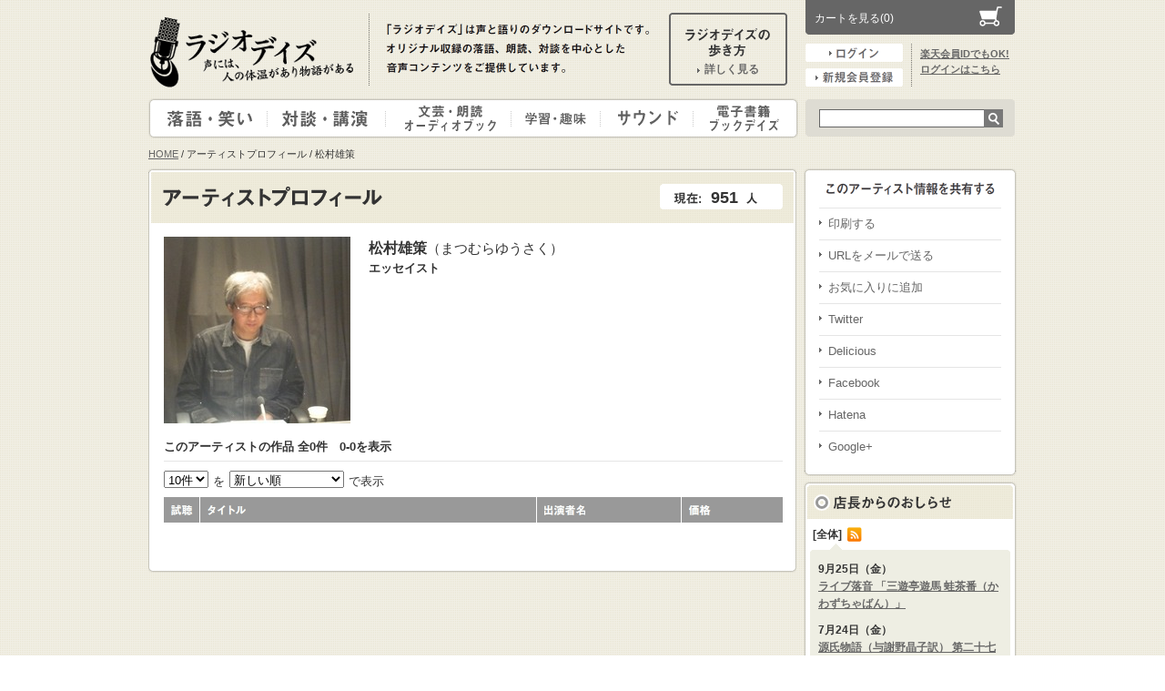

--- FILE ---
content_type: text/html
request_url: https://www.radiodays.jp/artist/show/153
body_size: 8152
content:
<!DOCTYPE html PUBLIC "-//W3C//DTD XHTML 1.0 Transitional//EN" "http://www.w3.org/TR/xhtml1/DTD/xhtml1-transitional.dtd">
<html xmlns="http://www.w3.org/1999/xhtml">
  <head>
    <meta http-equiv="Content-Type" content="text/html; charset=utf-8" />
    <meta http-equiv="Content-Language" content="ja" />
    <meta http-equiv="Content-Style-Type" content="text/css" />
    <meta http-equiv="Content-Script-Type" content="text/javascript" />
    <meta http-equiv="X-UA-Compatible" content="IE=8" />
    <meta name="author" content="Radio Cafe, Inc." />
    <meta name="copyright" content="Copyright(c) Radio Cafe, Inc. All rights reserved." />
    <meta name="description" content="声と語りのダウンロードサイト、「ラジオデイズ」の松村雄策のアーティストページです。松村雄策さんのラジオデイズでの作品を是非この機会にご購入、ダウンロードください。"/>
    <meta name="keywords" content="松村雄策"/>
    <title>松村雄策 | アーティストプロフィール | ラジオデイズ</title>
    <link rel='stylesheet' type='text/css' href='/shared/css/import.css'/><link rel='stylesheet' type='text/css' href='/shared/css/artist.css'/><link rel='stylesheet' type='text/css' href='/shared/css/print.css' media="print"/><link rel='stylesheet' type='text/css' href='/shared/css/ext.css'/>
    <script type="text/javascript" src="/javascripts/lib/swfobject.js"></script>
  </head>
  <body>
    <!-- /header --></div>
<!-- /headerWrap --></div>
<!-- header -->
<div class="header">

  <p id="logo"><a href="/">ラジオデイズ</a></p>

  <p id="description"><span>「ラジオデイズ」は声と語りのダウンロードサイトです。オリジナル収録の落語、朗読、対談を中心とした音声コンテンツをご提供しています。</span></p>
  <dl id="walking"><a href="/walking">
    <dt>ラジオデイズの歩き方</dt>
    <dd><span class="arrow">詳しく見る</span></dd></a></dl>

  <!-- users -->

    <div id="users-logout" class="users">
      <div id="cart"><a href="/cart"><p>カートを見る(0)</p></a></div>
      <div class="users-action">
        <ul>
          <li id="loginBtn"><a href="/login">ログイン</a></li>
          <li id="newMember"><a href="/page/membership">新規会員登録</a></li>
        </ul>
        <p id="rakuten"><a href="/login">楽天会員IDでもOK!<br />ログインはこちら</a></p>
      </div>
    </div>

  <!-- /users -->
</div>
<!-- header -->

    <!-- navigation -->
<div id="navigation">
  <ul id="gNavi">
    <li class="comic-story"><a href="/rakugo">落語・笑い</a></li>
    <li class="talk"><a href="/taidan">対談・講演</a></li>
    <li class="literature"><a href="/bungei">文芸・朗読・オーディオブック</a></li>
    <li class="audio-book"><a href="/study">学習・趣味</a></li>
    <li class="learning"><a href="/sound">サウンド</a></li>
    <li class="sound"><a href="/bookdays">電子書籍・ブックデイズ</a></li>
  </ul>
  <!-- search -->
  <div id="search">
    <form onsubmit="return false;">
      <input name="" type="text" id="search-text"/>
      <input type="image" title="検索する" src="/images/search_btn.gif" id="search-btn" class="imgover" onclick="searchWord(); return false;" />
    </form>
  </div>
  <!-- search -->
</div>
<!-- /navigation -->

    <!-- container -->
    <div id="container">
      <!-- content -->
      <div id="content">



          <p id="topic-path">
            <a href="/">HOME</a>&nbsp;/&nbsp;アーティストプロフィール&nbsp;/&nbsp;松村雄策
          </p>


        <div id="main">
          <!-- main -->
          <div class="main-inner">
  <div class="main-body">
    <!-- title -->
    <div id="box-title">
      <div class="box-title-inner">
        <h1 id="artist-profile">アーティストプロフィール</h1>
      </div>
      <div id="artist" class="counter">
        <div class="inner">
          <p><span class="now">現在：</span><span class="num">951</span><span class="people">人</span></p>
        </div>
      </div>
    </div>
    <!-- /title -->

    <!-- body -->
    <div class="main-wrapper">
      <!-- profile-detail -->
      <div id="profile-detail">
        <div class="left">
          <img src="/image/artist/153/large" alt="松村雄策（まつむらゆうさく）" /></div>
        <div class="right">
          <div class="artist-name">
            <h2>松村雄策<span>（まつむらゆうさく）</span></h2>
            <p class="subTitle">エッセイスト</p>
          </div>
          <p></p>
        </div>
      </div>
      <!-- /profile-detail -->
      <!-- artist-work -->
      <div id="artist-work">
        <!-- meta -->
        <div class="meta">
          <p>このアーティストの作品  全0件　0-0を表示</p>
        </div>
        <!-- /meta -->
        <!-- pageNavi -->
        <div class="pageNavi">
          <form>
            <select name="per_page" id="per_page">
              <option value="5">5件</option>
              <option value="10"selected="selected">10件</option>
              <option value="15">15件</option>
              <option value="30">30件</option>
            </select>
            <p>を</p>
            <select name="order" id="order">
              <option value="author">出演者名順</option>
              <option value="title">タイトル順</option>
              <option value="price">価格順</option>
              <option selected="selected" value="created">新しい順</option>
              <option value="popular">人気ランキング順</option>
            </select>
            <p>で表示</p>
          </form>
                      

        </div>
        <!-- /pageNavi -->
        <table border="0" cellspacing="0" cellpadding="0" id="" class="selectTable">
          <tr id="search-header">
            <th class="player"><span class="playerTitle">試聴</span></th>
            <th class="title"><span class="titleTitle">タイトル</span></th>
            <th class="cast"><span class="castTitle">出演者名</span></th>
            <th class="price"><span class="priceTitle">価格</span></th>
          </tr>
        </table>

        <!-- pageNavi -->
        <div class="pageNavi">
          <!--
          <form>
            <select name="select">
              <option>5件</option>
              <option selected="selected">10件</option>
              <option>15件</option>
              <option>30件</option>
            </select>
            <p>を</p>
            <select name="">
              <option>出演者名順</option>
              <option>タイトル順</option>
              <option>価格順</option>
              <option selected="selected">新しい順</option>
              <option>人気ランキング順</option>
            </select>
            <p>で表示</p>
          </form>
          -->
                      

        </div>
        <!-- /pageNavi -->
      </div>
      <!-- /artist-work -->
    </div>
    <!-- body -->
  </div>
</div>

          <!-- /main -->
        </div>
        <!-- side -->
<div id="side">
  
  <!-- -->
<div class="sBoxB" id="sharing_module">
  <div class="inner">
    <div class="content">
      <div class="content-body">
          <h2 id="sharing_artist">このアーティスト情報を共有する</h2>
        <div class="listBox">
          <div class="addthis_toolbox">
            <ul class="arrow">
              <li><a class="addthis_button_print">印刷する</a></li>
              <li><a class="addthis_button_email">URLをメールで送る</a></li>
              <li><a class="addthis_button_favorites">お気に入りに追加</a></li>
              <li><a class="addthis_button_twitter">Twitter</a></li>
              <li><a class="addthis_button_delicious">Delicious</a></li>
              <li><a class="addthis_button_facebook">Facebook</a></li>
              <li><a class="addthis_button_hatena">Hatena</a></li>
              <li class="last"><div style="float:right; margin-right:4px; padding:0"><div class="g-plusone" data-size="small" data-count="false"></div></div><a>Google+</a></li>
            </ul>
          </div>
        </div>
      </div>
    </div>
  </div>
</div>
<!-- -->


  <!-- info --> 
<div class="sBoxA" id="info_module"> 
<div class="inner"> 
<div class="module-title"> 
<h2>店長からのお知らせ</h2> 
</div> 
<div class="content"> 
<div class="content-body"> 
<div class="sub-title"> 
  <p class="category">
    [全体]
  </p>
  <p class="rssBtn"><a href="/whats_new/rss">RSS</a></p> 
</div> 
<div class="info-box"> 
<dl> 
    <dt>9月25日（金）</dt> 
    <dd><a href="/whats_new/show/467">ライブ落音 「三遊亭遊馬 蛙茶番（かわずちゃばん）」</a></dd> 
    <dt>7月24日（金）</dt> 
    <dd><a href="/whats_new/show/466">源氏物語（与謝野晶子訳） 第二十七帖　篝火</a></dd> 
</dl> 
</div> 
<p class="more arrow">
<a href="/whats_new/list">一覧を見る</a>
</p> 
</div> 
</div> 
</div> 
</div> 
<!-- /info --> 


    <!-- ranking -->
  <div class="sBoxA" id="popular_module">
    <div class="inner">
      <div class="module-title">
        <h2>人気作品ランキング</h2>
      </div>
      <div class="content">

          <!-- ///// -->
          <div class="rankBox"> <a href="/item_manager/show/7248" class="odd">
              <div class="rankNo"><img src="/images/rank_1.gif" width="29" height="29" alt="1位" /></div>
              <div class="info">
                <p><span class='series'>内田樹・平川克美</span>たぶん月…</p>
                <p class="author">内田樹,平川克…</p>
                <p class="price">￥550</p>
              </div>
          </a></div>

          <!-- ///// -->
          <div class="rankBox"> <a href="/item_manager/show/3718" class="even">
              <div class="rankNo"><img src="/images/rank_2.gif" width="29" height="29" alt="1位" /></div>
              <div class="info">
                <p>東京ポッド許可局アーカイ…</p>
                <p class="author">東京ポッド許可…</p>
                <p class="price">￥314</p>
              </div>
          </a></div>

          <!-- ///// -->
          <div class="rankBox"> <a href="/item_manager/show/4557" class="odd">
              <div class="rankNo"><img src="/images/rank_3.gif" width="29" height="29" alt="1位" /></div>
              <div class="info">
                <p>五郎正宗</p>
                <p class="author">神田すみれ</p>
                <p class="price">￥367</p>
              </div>
          </a></div>

          <!-- ///// -->
          <div class="rankBox"> <a href="/item_manager/show/4532" class="even">
              <div class="rankNo"><img src="/images/rank_4.gif" width="29" height="29" alt="1位" /></div>
              <div class="info">
                <p>曲馬団の女</p>
                <p class="author">神田すみれ</p>
                <p class="price">￥367</p>
              </div>
          </a></div>

          <!-- ///// -->
          <div class="rankBox"> <a href="/item_manager/show/3739" class="odd">
              <div class="rankNo"><img src="/images/rank_5.gif" width="29" height="29" alt="1位" /></div>
              <div class="info">
                <p>夕立勘五郎　元松の改心</p>
                <p class="author">神田すみれ</p>
                <p class="price">￥550</p>
              </div>
          </a></div>

          <!-- ///// -->
          <div class="rankBox"> <a href="/item_manager/show/3318" class="even">
              <div class="rankNo"><img src="/images/rank_6.gif" width="29" height="29" alt="1位" /></div>
              <div class="info">
                <p>白隠禅師</p>
                <p class="author">神田すみれ</p>
                <p class="price">￥550</p>
              </div>
          </a></div>

          <!-- ///// -->
          <div class="rankBox"> <a href="/item_manager/show/7314" class="odd">
              <div class="rankNo"><img src="/images/rank_7.gif" width="29" height="29" alt="1位" /></div>
              <div class="info">
                <p><span class='series'>内田樹・平川克美</span>たぶん月…</p>
                <p class="author">内田樹,平川克…</p>
                <p class="price">￥550</p>
              </div>
          </a></div>

          <!-- ///// -->
          <div class="rankBox"> <a href="/item_manager/show/6053" class="even">
              <div class="rankNo"><img src="/images/rank_8.gif" width="29" height="29" alt="1位" /></div>
              <div class="info">
                <p>グローバリズムと愛国 （…</p>
                <p class="author">ラジオデイズ</p>
                <p class="price">￥550</p>
              </div>
          </a></div>

          <!-- ///// -->
          <div class="rankBox"> <a href="/item_manager/show/5696" class="odd">
              <div class="rankNo"><img src="/images/rank_9.gif" width="29" height="29" alt="1位" /></div>
              <div class="info">
                <p><span class='series'>源氏物語（与謝野晶子訳）</span></p>
                <p class="author">紫式部,与謝野…</p>
                <p class="price">￥314</p>
              </div>
          </a></div>

          <!-- ///// -->
          <div class="rankBox"> <a href="/item_manager/show/5697" class="even">
              <div class="rankNo"><img src="/images/rank_10.gif" width="29" height="29" alt="1位" /></div>
              <div class="info">
                <p><span class='series'>源氏物語（与謝野晶子訳）</span></p>
                <p class="author">紫式部,与謝野…</p>
                <p class="price">￥314</p>
              </div>
          </a></div>
      </div>
    </div>
  </div>
  <!-- /ranking -->


    <!-- artist -->
  <div class="sBoxA" id="artist_module">
    <div class="inner">
      <div class="module-title">
        <h2>注目！アーティスト</h2>
      </div>
      <div class="content">
        <div class="listBox">


          <ul class="arrow">

              <li><a href="/artist/show/535">堀江貴文（27）</a></li>

              <li><a href="/artist/show/245">日本音声保存　『半藤…（77）</a></li>

              <li><a href="/artist/show/4">平川克美（718）</a></li>

              <li><a href="/artist/show/810">出村 みや子（1）</a></li>

              <li><a href="/artist/show/510">たかぎみ江（1）</a></li>

              <li><a href="/artist/show/242">北中正和（59）</a></li>

              <li><a href="/artist/show/385">町山智浩（44）</a></li>

              <li><a href="/artist/show/109">柳家喬太郎（6）</a></li>

              <li><a href="/artist/show/255">小田嶋隆（190）</a></li>

              <li><a href="/artist/show/351">半藤一利（80）</a></li>

              <li><a href="/artist/show/702">三砂ちづる（16）</a></li>
          </ul>
          <p class="more"><span class="arrow"><a href="/artist/list">全951人 一覧を見る</a></span></p>
        </div>
      </div>
    </div>
  </div>
  <!-- /artist -->


    <!-- keyword -->
  <div class="sBoxA" id="hot-keyword_module">
    <div class="inner">
      <div class="module-title">
        <h2 class="keyword">ラジオデイズ注目キーワード</h2>
      </div>
      <div class="content">
        <div class="keywordBox">
          <ul>
              <li class="level-1"><a href="#" class="hot-word-link">粗忽の釘</a></li>
              <li class="level-1"><a href="#" class="hot-word-link">芥川</a></li>
              <li class="level-1"><a href="#" class="hot-word-link">福満</a></li>
              <li class="level-2"><a href="#" class="hot-word-link">モーリー</a></li>
              <li class="level-2"><a href="#" class="hot-word-link">村上春樹</a></li>
              <li class="level-1"><a href="#" class="hot-word-link">セット</a></li>
              <li class="level-2"><a href="#" class="hot-word-link">芥川隆行</a></li>
          </ul>
        </div>
      </div>
    </div>
  </div>
  <!-- /keyword -->


    <!-- rakuten -->
  <div id="rakuten_module">
    <div class="inner">
      <div class="left">
        <!-- Rakuten OpenID Login Button FROM HERE -->
        <form action="https://api.id.rakuten.co.jp/openid/auth" method="post">
          <input type="hidden" name="openid.ns" value="http://specs.openid.net/auth/2.0" >
          <input type="hidden" name="openid.return_to" value="http://www.radiodays.jp/" >
          <input type="hidden" name="openid.claimed_id" value="http://specs.openid.net/auth/2.0/identifier_select" >
          <input type="hidden" name="openid.identity" value="http://specs.openid.net/auth/2.0/identifier_select" >
          <input type="hidden" name="openid.mode" value="checkid_setup" >
          <input type="image" src="https://webservice.rakuten.co.jp/img/openid/openid_login_S.gif">
        </form>
        <!-- Rakuten OpenID Login Button TO HERE -->
      </div>
      <div class="right">
        <p>楽天会員IDで簡単決済！楽天スーパーポイントが貯まる！使える！</p>
      </div>
    </div>
  </div>
  <!-- /rakuten -->


  
  <div id="right_banners">
 <div class="inner">
<!-- <div class="banner"><a href="http://www.k-tounyu.jp/" target="_blank"><img src="/images/banners/02_226x56.jpg" alt="キッコーマンソイフーズ株式会社" width="226" height="56"></a></div> -->
<!-- <div class="banner"><a href="http://www.radiodays.jp/community/list_event" target="_blank"><img src="/images/banners/HirakawaJyuku226x62.jpg" alt="平川克美の100分授業" width="226" height="62"></a></div> -->
<!-- 20140228ChangedBanner_AVIVA -->
    <div class="banner">
      <a href="http://www.icebucks.jp/" target="_blank"><img src="/images/banners/IceBucksLogo226x93.gif" alt="Ice Bucks" width="226" height="93"></a>
    </div>
    <div class="banner">
      <a href="http://rm.commons24.com/wp_takaraikinsei/" target="_blank"><img src="/images/Koudansi_TakaraiKinsei.jpg" alt="Ice Bucks" width="226" height="56"></a>
    </div>
  </div>
</div>

</div>
<!-- /side -->

      </div>
      <!-- fNavi -->
      <div id="fNavi">
        <ul id="gMenu" class="arrow">
          <li><a href="/">HOME</a></li>
          <li><a href="/rakugo">落語・笑い</a></li>
          <li><a href="/taidan">対談・講演</a></li>
          <li><a href="/bungei">文芸・朗読・オーディオブック</a></li>
          <li><a href="/study">学習・趣味</a></li>
          <li><a href="/sound">サウンド</a></li>
          <li><a href="/bookdays">電子書籍・ブックデイズ</a></li>
        </ul>
        <ul id="sMenu" class="arrow">
          <li><a href="/series">シリーズ一覧</a></li>
          <li><a href="/special_topic">特集一覧</a></li>
        </ul>
        <p class="pageTop"><a href="#">ページの先頭へ</a></p>  
      </div>
      <!-- /fNavi -->
    </div>
    <!-- footer -->
<div id="footer">
  <!-- ///// -->
  <div id="footer-help" class="section">
    <h4>ご購入のヘルプ</h4>
    <!-- left -->
    <div class="left">
      <h5>ご利用ガイド</h5>
      <ul class="arrow">
        <li><a href="/guide/#section-1">再生の推奨環境</a></li>
        <li><a href="/guide/#section-2">お支払い方法</a></li>
        <li><a href="/guide/#section-3">返品について</a></li>
        <li><a href="/guide/#section-4">購入した作品の入手(ダウンロード)</a></li>
        <li><a href="/guide/#section-5">音声作品の再生方法</a></li>
        <li><a href="/guide/#section-6">ラジオデイズ会員になると？</a></li>
        <li><a href="/guide/#section-7">登録・変更・ログイン方法</a></li>
        <li><a href="/guide/#section-8">楽天ログインについて</a></li>
        <li><a href="/guide/#section-9">マイメニューの使い方</a></li>
        <li><a href="/guide/#section-10">ポイントについて</a></li>

        <li><a href="/guide/#section-11">いろいろなコンテンツを楽しむ</a></li>
      </ul>
    </div>
    <!-- /left -->
    <!-- right -->
    <div class="right">
      <h5>はじめての方へ</h5>
      <ul class="arrow">
          <li><a href="/walking/">ラジオデイズとは？</a></li>
          <li><a href="/walking/flow">音声作品 購入の流れ</a></li>
          <li class="last"><a href="/walking/howto">作品の探し方</a></li>
      </ul>
      <h5>よくあるご質問</h5>
      <ul class="arrow">
        <li><a href="/help">Q&amp;A 一覧</a></li>
      </ul>
    </div>
    <!-- /right -->
  </div>
  <!-- /help -->

  <!-- pickup -->
  <div id="footer-pickup" class="section">
    <h4>ピックアップコンテンツ</h4>
    <ul class="arrow">
      <li><a href="/artist/list">全アーティスト 一覧</a></li>
      <li><a href="/owner_information">店長、今日の一言 アーカイブ</a></li>
      <li><a href="/radio_program">FM「ラジオの街で逢いましょう」</a></li>
      <li><a href="/community/list_event">イベント情報　一覧</a></li>
      <li><a href="/radiodays_blog">街角ブログ＆コラム 一覧</a></li>
      <li><a href="/community">ラジオデイズの広場 TOP</a></li>
      <li><a href="/radiodays-blog/mrd" target="_blank">月刊ラジオデイズ　アーカイブ</a></li>
    </ul>
  </div>
  <!-- /pickup -->


  <!-- pickup -->
  <div id="footer-info" class="section">
    <h4>インフォメーション</h4>
    <h5>ラジオデイズについて</h5>
    <ul class="arrow">
      <li><a href="/page/about_radiodays">このサイトについて</a></li>
      <li><a href="/page/kaisyagaiyo">会社概要</a></li>
      <li><a href="/page/terms_of_service">特定商取引法に基づく表記</a></li>
      <li><a href="/page/site_policy">サイトポリシー</a></li>
      <li><a href="/page/privacy_policy">プライバシーポリシー</a></li>
      <li><a href="/page/sitemap">サイトマップ</a></li>
      <li><a href="/inquiry">お問い合わせ</a></li>
    </ul>
    <h5>街角情報</h5>
    <ul class="arrow">
      <li><a href="/page/rakugonokura">ニュースリリース</a></li>
      <li><a href="/link">リンク集</a></li>
      <li><a href="/page/roudoku2009">朗読賞2009受賞決定</a></li>
      <li><a href="/page/rakugodays">iPhoneアプリ ラジオデイズ</a></li>
    </ul>
  </div>
  <!-- /pickup -->


  <p id="copyright"><span>(C) 2007-2026 Radio Cafe, Inc. All Rights Reserved.</span></p>
</div>
<!-- footer -->

    <div id="layer"></div>
<div id="search_result">
  <p class="loadAnime"><img src="/images/ajax-loader.gif" width="32" height="32" alt="" /></p>
  <div class="content-top"></div>
  <div class="content">
    <div class="content-inner">
      <div class="meta">
        <p><span class="word">&nbsp;</span>の検索結果<span class="total">&nbsp;</span><span class="view">&nbsp;</span></p>
      </div>
      <!-- pageNavi -->
      <div class="pageNavi">
        <div class="left">
          <form>
            <select name="search-category" id="search-category">
              <option>カテゴリを絞り込む</option>
              <option value="0" selected="selected">すべて</option>
                <option value="1">文芸・朗読 / オーディオブック</option>
                <option value="2">対談・講演</option>
                <option value="3">落語・笑い</option>
                <option value="4">電子書籍 / ブックデイズ</option>
                <option value="5">サウンド</option>
                <option value="6">学習・趣味</option>
            </select>
          </form>
        </div>
        <div class="right">
          <ul class="page-sending">
          </ul>
          <form class="search-sortRight">
            <select name="search-num" id="search-num">
              <option value="5">5件</option>
              <option value="10" selected="selected">10件</option>
              <option value="15">15件</option>
              <option value="30">30件</option>
            </select>
            <p>を</p>
            <select name="" id="search-sort">
              <option value="author">出演者名順</option>
              <option value="title">タイトル順</option>
              <option value="price">価格順</option>
              <option value="created" selected="selected">新しい順</option>
              <option value="rating">人気ランキング順</option>
            </select>
            <p>で表示</p>
          </form>
        </div>
      </div>
      <!-- /pageNavi -->

      <table border="0" cellspacing="0" cellpadding="0" id="search-table" class="selectTable">
        <tr id="search-header">
          <th class="player"><span class="playerTitle">試聴</span></th>
          <th class="category"><span class="categoryTitle">カテゴリ</span></th>
          <th class="title"><span class="titleTitle">タイトル</span></th>
          <th class="cast"><span class="castTitle">出演者名</span></th>
          <th class="price"><span class="priceTitle">価格</span></th>
        </tr>
      </table>
      <!-- pageNavi -->
      <div class="pageNavi">

        <div class="right">
          <ul class="page-sending">
            <li class="prev"><a href="#">前へ</a></li>
            <li><a href="#">1</a></li>
            <li><a href="#">2</a></li>
            <li><a href="#">3</a></li>
            <li><a href="#">4</a></li>
            <li class="next"><a href="#">次へ</a></li>
          </ul>
          <!--
          <form class="search-sortRight">
            <select name="" id="search-num">
              <option value="5">5件</option>
              <option value="10" selected="selected">10件</option>
              <option value="15">15件</option>
              <option value="30">30件</option>
            </select>
            <p>を</p>
            <select name="" id="search-sort">
              <option>出演者名順</option>
              <option>タイトル順</option>
              <option value="price">価格順</option>
              <option>新しい順</option>
              <option>人気ランキング順</option>
            </select>
            <p>で表示</p>
          </form>
          -->
        </div>
      </div>
      <!-- /pageNavi -->
    </div>
  </div>
  <div class="content-bottom"></div>
  <p id="closeBtn"><a href="javascript:;">ウインドウを閉じる</a></p>
</div>

    
    <!-- javascript -->
<script type="text/javascript" src="/javascripts/lib/jquery-1.3.2.min.js"></script>
<script type="text/javascript" src="/javascripts/init.js"></script>

<script type="text/javascript">
  $(".hot-word-link").click(function() {
    $("#search-text").val($(this).text());
    searchWord();
  });
</script>

  <script type="text/javascript" src="http://s7.addthis.com/js/250/addthis_widget.js#username=radiodays"></script>
  <script type="text/javascript" src="https://apis.google.com/js/plusone.js">
     {lang: 'ja'}
   </script>
  <script type="text/javascript">
    var addthis_config = {
      ui_language: "ja",
      "data_track_clickback":true
    }
    var addthis_share = {
      templates: {twitter: '{{title}} {{url}} (@radiodays_jp)'}
    }

    $(document).ready(function() {
      // init sorts
      $("#per_page").change(function() {
        refleshItem();
      });

      $("#order").change(function() {
        refleshItem();
      });
      // init sounds
      var soundArray = new Array();
      soundArray = [];
      setPlayers_S(soundArray, "player");
    });

    function refleshItem() {
      var buf = "/artist/show/153";
      buf = buf + "?page=1";
      buf = buf + "&per_page=" + $("#per_page").val();
      buf = buf + "&order=" + $("#order").val();
      document.location = buf;
    }
  </script> 
<!-- /javascript -->

    <script>
  (function(i,s,o,g,r,a,m){i['GoogleAnalyticsObject']=r;i[r]=i[r]||function(){
      (i[r].q=i[r].q||[]).push(arguments)},i[r].l=1*new Date();a=s.createElement(o),
    m=s.getElementsByTagName(o)[0];a.async=1;a.src=g;m.parentNode.insertBefore(a,m)
  })(window,document,'script','//www.google-analytics.com/analytics.js','ga');

  ga('create', 'UA-41182465-1', 'radiodays.jp');
  ga('send', 'pageview');

</script>

  </body>
</html>


--- FILE ---
content_type: text/html
request_url: https://www.radiodays.jp/image/artist/153/large
body_size: 9900
content:
���� JFIF  H H  �� C 	

			

		
�� C	��  � �" ��             	 �� ?    !1A"Qaq#2B�����$3R��	r��b�����             �� &        !1A"Qa#2��   ? ьHlج� �ll�ҩ8��p�n��y����1�lDA�:���䚚�Q��7��x+ӯZܝ��k��c�6�X؊V�-w�?-6J�����2ZK���`�������f��C8�;}*��ɜ�z{�K�C$��;u��F����S]&_�m�-!q~��s�����5���A;��A���ҬN�xq�5�\�{�3Q �8��5"� ����y�����EKf�z�;�	;P˅	4��Мj1p�'�4/Q.�%��	5"r@kG���%h��w܌��_��w�qѨ�J�팊���t�uz����{E��O�1�҅jr0rpF:ս���3�$5���,�Vs����j�$�����Orٟ'�=j���{n@��M,Xka�~v��ք	p���4R��~�8I����
2�$���q��V!��@}T��z�ȱ���n�k�����N���R�P~B1�T$�lk&p�I=�XF���/^��z.��Ҁ{�s��&�s('�A�d<h=	�gl� �sB�G	��r�rq�k�6�w�<b�{�L�1� lW4����L�A'qֈx9L�s��U�}���2?Z*��}�f̐
�>U�u�6��y�#�ϥ�ao�p�����<��(޶Cװ|��a�U�m�o�)u��8�_�ڑtf�-���|����Z�n �s_$Dm�G���
�7�hF��I�GN��1�0��W��hd�#j��$�T���=�(�p��A���P]Dr�2��J͌�q�;j�~���v57H�m�����5�ys���X������j����9��-�ީ\>/��לU���	9$P��幷9�$��%p�X�I��@�B�&@�{ы���ԏj!a$����Z���������`VJ[���=�z�N|����*2x� z����>�e��/J�	����o�OZ����K��eMA�s�� �DaW�z�k�r���iI*�9�ֳ�����3���r�����7	D���oG�^e�Ҹ��"�h(�����j ����ҫE|�u�=��Is�n3�Y_h(ui�n���x�5=_PD�l���0	;���zx�	�8�Z�@Ӑ����FR5�ƻ���W�&�im�i0=�h<{�T<���OA�:V��.+�M�Vt���M� ��:��� a�'�<f���4\�t�*�ZVD���j�_�`p����)�,rAz�L/�"P��GTyí���'R��7\�tBGl���_�8���5���zs�n�v��z`؍>|[��<��rG�*��kÜM��e�@��r7S�EI��K]_�A��XnWҖ�w���Dr����p{R$��R�ҁ�ø��kIj08��C�s銮)��IF�-IA_7|��U�*Nk@1�d{
�P�xY���:�2I�=:Wm���|�����d�S� 0q�D5�/f��h_
�d�P�nSֶ�v�Z�88���ܢx0�`��;�+�;��:�<�#g����Н�9�������ʻ����GjtH�p	�PRւ�4���r��T�@�A u��UlX|̣8��sS��%��oz�@ɳ`t�Ǖ�\�5��c��F�0lJ�^�R�k��zQL�J2q�hIpd$�w�Fxl/9�;R�W�a�l@ d�E�Lc9�j�).;cRT�N�Ŷ�ꊖ�?����j�W#O/c�Cdy�*[;�b�	���;t�$̍��]nF�bM���|�U� �o�����N�jڵ�)���5c�;�����u�5e�x����,�ZI�d#RJՏE���N(��u��1�`�Ts䪳n2zq�W+��Z,�����:z�onֲ�H�bX�� ��zj���8|=ORk����o� z{���.�����fn����O,y�S�9��6�L���qs%��}�yP���z
��xj[:��t��:7���-��,е���l���i&�U����F�lC�#�(� �Pzg��uq�ŭdӹ�D�,K��6�� �P�N1�ԭ�1�)�88�z��<��� ,x�g?n�R�5�9�� W��8p�����=B�1�TbU���ҷ�^��ZT:ݔM9��|�`G}��V���x���0"�O�W���tj��S :v��[r�H� ��F�b� q>RqA-�M@d�!�ֽj�q�5EV�q�7�@xC�.nc����7�k��Ն����9��&=Z�%'!}=��^�n�9S�gR�c;l���?{�\�J��4A��j1v��`o�`P�+rĞ�z`�� gP��dc+�huѪȬX�Ġ�<�2��~#֠��L�;Մl)���i���r�\���*���A���Y� LA����;���p}�
XO0#s����c�r�'���`� ����I؟^Ԓv��f��� \n�Y�]�v�:�@�֋�.��L��]�]��D�
�U�±n��P�%�W�zb�G.fߥ$�u=~�G�����-�h��d��r�J��+4RA)�I�.�䲎�����weyr�⁊̝9���t��n�\����f��&K���V�����-.ΜX�*��o��Qus1B�d����U���l���9rq�ւ���Z���O��k}B���N��<��O+0W�����jz�o!�o����V����H8�����w|��?|QJ,}��vh�HEf��Hep�m:F��>e�_Z|E�x��m����h�S40�E@�s;��A�[ա����=CI����?/r��#Yc�r���JL_$�r�/��pq���;��y-��n����Ȅn��o�b�j���c��-���0��wY�W��I�r���N	C��1�ʜlzd��gz��c�>+,��j�J����j��~�����ݹ���Dc��`0����iXt�B�6M"{c4�����n##�)#�9�'��A�֖-���`0%��~�ҫ�.�N�@S��J���_�1jxe��;
�֒gc�Џz"�ktl�Q��� �0�A��泈�sA5T�ض���E?L�fH�$ew�<����G�W�o�=����e�1�[v��1�����AwQ�����:�}Ҁz�Ҥ��(Ճm�������Õ����E)"�9E0��d0#��
Mi�����A��*p(�j�7+��|��U�j���d�9C�sq�V�5G�J��y{W4�v�x�[���0���.l�9N�UԹ�u�G!���kpOF�F��J�1r�#��@�M��RZ�e%@#�;�v���ʿ-c+so�F>��_�&��ሲְY����g$l�v��������ʢ�f����E���s.��O���R�q�i�ۘ~�ERG|��|?��m������*]^��H�G��<�\��A����nZ>�?>9$נ��z��:]�����vKm<N��f �� .�k~�]�#����l�NK�Jd��b���N��A�˖���|���V0|���5�)�q��\цR���6p��H
;��n��;(�ϗ45�A��2����}aKg��|��Q0I4̒Q��0M,�k�gp 4UV`�Tt4QV)�1���Z9�5��-�*�H���q� �p�������2�۵U�&���r����j�T�'�k�Vf�^�P+����s�=)�[w����������t�h-�N�A� 4+Tň�7��j�3b��m��НM|���6�O��u�t�[��>oZ�p�jQ)c�aJ�8$~-�.���|����z^�>���oLӧ=��s��(�>$A���Q�g�%Q:=3�E!�_,�����C�;:
'<l���t�� �2�a��D�~�g"�i��� D/�� �?��H�n�[mZ�G$�3En��ڜ4n)X,�aU���i��(��S��z7��;Oe�Z�g�9!"58��6O�D�[�я�ei��� �� ~��M/^qb�_Gar@��	[��Џ�qK�8��H�YR2J6rv����:Z�^�s#�Y�nNU �Q�=3I2i�^)��b�� y����q��MR*�¶�Ĝ�+�P6���]�)�}KR��C�xw0�.yeL���|L����.E��z��B�G!���})��f�r�lI�@ '�ҏ�6w�S����y�I�0�T��S��Xm�R���|�x���}���'�������]r)�`�1Ϡ�SoŚ���ڿ�A��E����ޜ8����o��T\\8.�� �>�c�!�Ɲql���Q��gp��c��� �4��l���^O���v�m3�nU��a��oQR�����3wVp3C��:���	�%@w�������Z�-=>NP�>���׭(_GͩP]����U��d$l{��QO2�i�]�On���2!f����u[XUR��P��)��������vҾ���ޫq3r�YH��I��՛3�����7�ٯ��5Kx���"7�����D�p"R��j�Py�`�:�W��x�n#s��
�f\yz��[E��)NR���� 
�!��G,�f]���j��LD��mL��z�/-���ܕ��
��ڸԗm!?�U��fA�_=r(��e����6�U�����U���2^�⹚(� ��N���Fh�m�\1۵G���޳�g�A��v���\���"�3[C�E!��V�{E�^$:w1����#��\to�)(�1Mug.9su���5��A��6��O#ʇn'�V�F�^O@��ǭq�Mv�I�ھd�0��Ի{1�M�d����Դ�ӧpn!�s޷*��ͧm��]�Z=��N�,�/!]��G��k7]+�uD�M<��+K�q�pFs��$�Kڥε���j7�]�	� ~�*���I0$���.I%�rO��i���vO���'�(�ҵ�(��`��'�c�a�����|�;S�êk�/:[�G�� r3�ֺ%×w�.�g�i��=��T�%N@>��zq��U�[��,H�5+�����~�5��?4c+���dJ�:��3�>���_�[�s��.�%��+�W ������{'K�x�T[y'��QCQ�})gY	s{q#�$��ϩ&�>��(� 	
�}�}���Qœ4�.R6�Ϧ�ŪE,R-��G*�e;��9�Ґ[^���a��ϥ,�ڳ�$HT���7�Mm� �7$���R�199l3�2��l��Tz�XZ�$r�ʖ����� �/�Rh�s��
����^`�J��>�\*a����VS���u���=��`���srKـ5%�x�k��Z���6�e:dS�R��}(XE%�:��Rh�s������|�7����6�B�2��Dt� ��7SS�>H�֊�>v� �l� 7QC���>��xԐf#(�޻+�VR�`Kr�K)��)���U���Ϊ��lm�Y�<R�GL�:��#��D�6?��敮��R[s���ʳAs eeB#�����б��䝕O~�'i�5�W���}��ӽtb���G����d�w�c�� Q ;�F�棳C%��w*č�Th�u(��\WJ^n��Vl�r��5B���H���9���B�-�M�Gj��em��:V��	lg����#Hu`�l������'�@��71JH���U�'Y2 9�wkS�ZFVYQ��{�}�ii��f1�DG�AW|t�o�8�U�<Y��)�m�kS��i{~�����dgΪs�֚츜M��,�(�����K&.Uc�Ub�G�>i�^r�H�Tn�k�1Ǖ�����K�e�V�9o��e|�
0�­I�&�� J�J�"&�0�=+Y�d�8Hԑ�ڤw����Ȭ������`^�(h$$w��6��X����v�:�؞.Q��O|�KXv��$yO|V}o,.4�g]�(���e$�t���J�D�h�����VB��˹d���6`��=+���tZ%�Y�q�>2�޲�ĎNlN��ȡ.�ռ�/7�5f�K1/���X֨F� ,@h��j���������p61���P�(�Ͱ4i7lH���^2����#���ּ�Y�*��a�|1�GV���}����I�@>Z!mzʜ��sB��w�����N1�*MtS⋇��mL�.���A��e�$p�=�گ�s�'���P��X�|����DD���{X�)�����R�|ܽ}��q"��m��8��%�`�{�Ǯ�L�ӥ��-�<�Vse���{�7�&���k�6�Y✇��*��Ct��ʖ��짘�R6"�ۛ �n�v=�S�c*���;�����vy9WżH�7��#�5�w�]�����8Վ�V��A��*�SY.,�����j3�ͬQ�p��@z���7 �H_x�,W9R1��~���H���f<�!I?�*[��f�`�c�Չ���&��m�6�Vz&	##��9ɧ*=V-2�{V�X�c+�����Jki =1�x��-�mU��y����Թ<e[�K[ei	yYN��0 ����������7fSj�g��v�,+)�|��v�h�Kɀ7� �C�
��+q7�6�
Oq��Ɯ��"�J�^UUN���gU�:���UD|�6 ��'3C�t�Iv94� #��<�.ţ�r6=�S$
c�u9���o-�8x�B���N�wkz�]#� �Fƣ��E!�2�&�y������6�x��KV|��ù�ɴ�<v�� ��a�2�ڰ��$09��"̖ﺨ�q��5E�Y=�Ϡe����+�Wl�'�9 $��}i��H����8�(���I�x�5 62Oj�w�0����:��WL��L��j��x��J��̐�>W���ִb�͋�"�G���Q&�-��Y��,�X�N��P�ۅ��s�aVM���(wOT�E^���yl�$��B�Y�������r ���w�s�\w'9PjX``�(�M�ty��d���䃶ۊ`�VXA*?��21%�����#ډ��H�)Q�f�A��E����a��[5
���ߧZ��K�4lW r����2� U��;���8ӣX�i��`�U��
���I ���QB��5	�u*@���Mq eT y���{�n�d�]:�eo�
���q[�-9,m�L��������E��.
<do׷֍_�^�_?�ǔxe�*{���I��*�:�Kw(�`b� �(��4j�'��Q{�b@�g �� z\�O��J�����������XgpK!RNs�Z�V7b&-���Q(���D_#=0G.�^C��7��G�ֳF�\�[[H�г��<�SΉ�ѭn*��`zg⑮��݊.��� ���0A�`�H�� ���
�=w���lԧ�HYnMf�M�ȣ.0������ �[6ˉ �v�YFbS�� u�?H���a7!�E?�W�����>��-�l0�S�$�1'~´PJ3�4�� fF'�!ܱ�l3��=���N�*Ɛ�C���H��D���{l*��]9��Z��%Bm�5%�?z�a�_zx�d� ��x~R�2�$`
��H��P����7�R����^;d������I�1,��0�P=��WL�]�e��B���<� ��Z��>�ys�]�{Y��Y�;�ԕay�Юf����o$䪃��V2plR��t�!]�O0�Me%`߂N�V�@fV�>�S����	���c�9�E/�i2�9�T�*y~�,��B�R�Z�&�����g�9؝�H���D�0C��d��HI珝e�ۿPjѹx'Vhʑ���ư�X�֑�0�F����&�'�Y��-Vq�c͌��J�\�+���
5�ݿ'��⃍�:�^Y&���Y���2TlGB�|�z=k�oƤ�q�}�RȄ��w*�H�GҴ�]�1f�G\�zWoxM��o�Ê4/�G�����c��吓����	�O"����:ux��y�Ke9��@�hj�p�$[�4�����*z� 4kW��y`��\�Y0O�A���<����`��k�=hV�*$V�f�2�*J��P�ۋ�	J3!����Fd�m��b����EP� �}�&�uwv�m�C*�W.�#��T�N���P��o.!0�$�1	��O�l-��?q��\'-���q���*r��r�e�����{�A�G��%�]�2�g=��8�H޹rNދAzk�r#`�s��dB��A=�Н�-�>��4ա�ui�a����	�X���h��س�U�F�g���jNH� �S<ri0)���B�PF0� P���a������ ����|�t��>&mJ�Z�gKk�Qsl���ِ�l������䑳�q�ҥ�&:��gRa�!T`y74��F�w�����5r��$~ޔ�0)��{��4Ѱt�el��mL�Ը����.t�����
�!��v�Қx`x|]��;��`��jv� D.ͱe��E�U]2o��+qi|!Ě�l#K;��R�^|yMv��K��I%s���Z��_�vZ_Aso)��
�l��B���u���@s�]�WݳT���9�Ĵ� ����+y�6��B���a��=p��kuew�Fڋ\"ȫ!�D �d���9qA[$�MO���}I���?E#��q����msn���9
�춻ŗ<1���en�r0�W	���to�r�������	�ǝ,�zl�4!�R҉�{M��e��G�cE'���#�b1���^�h_e]�[�%�a�o%������������+{�&��X�f�eg>����I�y�q��۱d&Ǘ�k+����BPd�㩯E�������C'���O��p��Es/[4��U���+�<�^�.�[xmY%`��$�u��<
�!�:�	߻�.�k'̣o>�>Č���c�c�n�v��\��:�+�6G�i�ˆt:T�����H���EC.�d���ŗ ԓoâ_��z-��%�K\�O0��7U?ǵu7Y��̆�o03����W�ڇ𖨏��Y�$��WL������,�d� ��$�Z�7����Ʌ8�پ����<u��n�v�N�e�CI*�>zd���7�)�]躔����,��js�S��;��R}���u� �"߅�>���)��i:���8ٺ�����?Ѣ��K3�ORrj�]�MѻxC����:�*&��Pv �����
^�����s�(*��V{_}���W�澲��1 u�^���n%MS������R%�2	��� �W�S���^����A�i��ƺC�u3,�-������*s���R�Ҭ��P�t�Xy��]"��R}+��G_��!�K���.�q9?.�<d�o�U˖��������źT:4�_5��F���� (Q�oJIgˏ�L*�΢}��)i�-_�:���i�G��\@G	��I܎fm�ցE"6����ʜ��� 5��o�:�.y.� �҇��X�����V-~���$cs��M�_����7�"���LnI��J�#8��{���va�k���� ��s���c=d�Y�TO�W�9D��y�#�K�]�0�� b+��}��

--- FILE ---
content_type: text/html; charset=utf-8
request_url: https://accounts.google.com/o/oauth2/postmessageRelay?parent=https%3A%2F%2Fwww.radiodays.jp&jsh=m%3B%2F_%2Fscs%2Fabc-static%2F_%2Fjs%2Fk%3Dgapi.lb.en.2kN9-TZiXrM.O%2Fd%3D1%2Frs%3DAHpOoo_B4hu0FeWRuWHfxnZ3V0WubwN7Qw%2Fm%3D__features__
body_size: 163
content:
<!DOCTYPE html><html><head><title></title><meta http-equiv="content-type" content="text/html; charset=utf-8"><meta http-equiv="X-UA-Compatible" content="IE=edge"><meta name="viewport" content="width=device-width, initial-scale=1, minimum-scale=1, maximum-scale=1, user-scalable=0"><script src='https://ssl.gstatic.com/accounts/o/2580342461-postmessagerelay.js' nonce="9p7FUxTf9p8_MvAHfhlZUQ"></script></head><body><script type="text/javascript" src="https://apis.google.com/js/rpc:shindig_random.js?onload=init" nonce="9p7FUxTf9p8_MvAHfhlZUQ"></script></body></html>

--- FILE ---
content_type: text/css
request_url: https://www.radiodays.jp/shared/css/artist.css
body_size: 1174
content:
@charset "UTF-8";
/*
 * Radio Days - css file.
 * http://www.radiodays.jp/
 * 
 * --------
 * Path : /shared/css/artist.css
 *
 */

h1{background:url(/shared/images/lbTitle_artistProfile.gif) no-repeat top left; width:241px;}
h2{font-size:122%!important; font-weight:bold!important;}
h2 span{font-weight:normal!important; font-size:92%!important;}
.subTitle{font-weight:bold;}

#profile-detail{width:680px; margin:0 auto 15px auto;}
#profile-detail .left{float:left; width:205px;}
#profile-detail .right{float:right; width:455px;}
#profile-detail .right p{padding-bottom:15px;}
#profile-detail .artist-name{margin-bottom:17px;}
#profile-detail .artist-name p{padding-bottom:0;}

#artist-work{width:680px; margin:0 auto 15px auto;}
.meta p{font-weight:bold;}
#main .main-inner{margin-top:-1px; position:relative;}
.counter p{padding-left:15px!important;}
#artist{top:13px;}


/* Utilities -------------------------------------------------------------- */
#profile-detail:after{
	content: " ";
	display: block;
	visibility: hidden;
	clear: both;
	height: 0.1px;
	font-size: 0.1em;
	line-height: 0;
}

#profile-detail{
    zoom: 1;
}


--- FILE ---
content_type: text/css
request_url: https://www.radiodays.jp/shared/css/common.css
body_size: 13281
content:
@charset "UTF-8";
/*
 * Radio Days - css file.
 * http://www.radiodays.jp/
 * 
 * --------
 * Path : /shared/css/common.css
 *
 */

/* --------------------------------------------------------------
 * 
 * Base
 *
 --------------------------------------------------------------*/ 
html,body	{height:100%;}
html > body	{height:auto;}
body		{font-family:"Hiragino Kaku Gothic Pro", "メイリオ", Meiryo, "ＭＳ ゴシック", "MS Gothic",  Osaka, sans-serif;}
*html body	{font-family:"ＭＳ Ｐゴシック", "MS Gothic", "Osaka－等幅", Osaka-mono, monospace;}
body		{background:#f1efe5 url(/shared/images/background.gif); behavior:url("/shared/csshover.htc"); }
p, li, td, dt, dd, h1, h2, h3, h4, h5{line-height:1.6;}
/*p, li, td, dt, dd, h1, h2, h3, h4, h5, a{ behavior: url("/shared/iepngfix.htc"); }*/

#container	{width:100%;}
#content	{width:954px; margin:0 auto; padding:0 0 20px 0; position:relative; overflow:hidden;}

/* main */
#main				{width:713px; float:left; position:relative; background:url(/shared/images/lBoxB_top.png) no-repeat top left; padding:5px 0 0 0;}
#main .main-inner	{background:url(/shared/images/lBoxB_bottom.png) no-repeat bottom left; padding:0 0 5px 0; _padding-bottom:4px;}
#main .main-body	{background:url(/shared/images/lBoxB_bg.png) repeat-y top left; padding-bottom:15px; zoom:1; overflow:hidden;}
#main .main-wrapper	{width:713px; overflow:hidden;}
#main .main-wrapper #leftCol{padding:0 0 0 16px; width:210px;}
#main .main-wrapper #rightCol{padding:0 16px 0 0; width:455px;}
#main .main-wrapper #leftCol h3{border-bottom:1px solid #000; padding:0 0 8px 0; text-indent:-9999px; overflow:hidden; height:16px; line-height:1;}

#main #leftCol	{float:left; width:234px;}
#main #rightCol	{float:right; width:472px; position:relative;}
#side			{width:234px; float:right;}
#topic-path		{line-height:1; font-size:85%; margin:0 0 10px 0; _padding-top:2px;}

/* layout2 */
#main .layout2 #leftCol			{width:165px!important;}
.layout2 #leftCol h3			{margin:0;}
.layout2 #leftCol ul			{width:165px;}
.layout2 #leftCol ul li			{border-bottom:1px solid #E5E5E5; font-weight:bold; line-height:1; padding:8px 0; font-weight:bold;}
.layout2 #leftCol ul li a{display:block; line-height:1.4!important;}
*html .layout2 #leftCol ul li a{background-position:0 0.65em;}

.layout2 #leftCol li a.current	{color:#333;}
.layout2 #leftCol ul li.last	{margin-bottom:25px; border:none;}



#box-title			{background:url(../images/lBoxA_titleTop.gif) no-repeat top left; width:706px; margin:0 0 0 3px;}
.box-title-inner	{background:url(../images/lBoxA_titleBG.gif) repeat-y top left; padding:15px 0 18px 13px; overflow:hidden; margin-bottom:15px;}
#box-title h1		{height:23px; text-indent:-9999px; overflow:hidden;}
#box-title h1.list	{height:35px!important; margin-bottom:8px;}
#box-title .description{text-indent:-9999px; overflow:hidden;}
#box-title .detail-ttl{float:left; text-indent:-9999px; overflow:hidden;}
#box-title .detail-description{float:left; text-indent:-9999px; overflow:hidden; margin:7px 0 0 10px;}



/* myPage */
#myPageContentWrapper{width:472px; position:absolute; top:0; left:0; display:none;}
#myPageContent		{width:472px; display:none; background:url(../images/mypage_bottom.png) no-repeat bottom left; padding-bottom:4px;}
#myPageContent-inner{background:url(../images/mypage_BG.png) repeat-y top left; padding:8px 0;}


#myPageContent-inner{min-height:400px; _height:400px;}
#myPageContent-body{display:none;}
#myPageContentWrapper .closeBtn {width:75px; height:30px; z-index:170; padding-right:15px; float:right;}
#myPageContentWrapper .closeBtn a{width:75px; height:30px; display:block; text-indent:-9999px; overflow:hidden; background:url(../images/myPage-closeBtn.png) no-repeat top left;}
#myPageContentWrapper .closeBtn a:hover{background-position:0 -30px;}

#myPageContent .pageNavi{width:440px; margin:0 auto 8px auto; padding:0;  background:url(../images/dotLine.gif) repeat-x top left; padding:8px 0 0 0;}
#myPageContent .pageNavi h3	{width:440px; margin:0 auto; font-weight:bold; width:150px; float:left; line-height:1; padding-top:4px;}
#myPageContent .pageNavi .search-sortRight{float:left;}
#myPageContent .pageNavi-bottom{padding:10px 0 0 0;}
#myPageContent .pageNavi p,
#myPageContent .pageNavi li{font-size:85%;}

#myPageTable{width:440px; margin:0 auto 5px auto;}
#myPageTable .titleTitle{width:80px;}
#myPageTable .castTitle{width:95px;}
#myPageTable .priceTitle{width:50px;}
#myPageTable th.title{width:209px;}
#myPageTable th.cast{width:95px;}


/* sNavi */
#sNavi				{width:230px; float:right; margin:0 2px 0 0;}
#sNavi #cart a		{background:#666 url(/shared/images/cart_bottom.png) no-repeat bottom left; width:230px; padding:11px 0 10px 0; margin:0 2px 13px 0; display:block;}
#sNavi #cart a:hover{background:#333 url(/shared/images/cart_bottom_over.png) no-repeat bottom left; behavior:none;}
#sNavi #cart p		{display:block; line-height:1.8; color:#fff; font-size:92%; padding:3px 10px 0 10px; background:url(/shared/images/cart.png) no-repeat 94% 0;}
#sNavi ul			{position:relative;}
#sNavi li			{font-size:92%; font-weight:bold; padding:3px 0; line-height:1;}
#sNavi #rakuten		{position:absolute; top:3px; right:0; padding:0;}


/* --------------------------------------------------------------
 * 
 * Global Navigation
 *
 --------------------------------------------------------------*/ 
#navigation				{clear:both; width:954px; margin:0 auto 9px auto; overflow:hidden;}
#navigation #gNavi		{background:url(/shared/images/gNavi_bg.png) no-repeat top left; width:714px; height:44px; padding:2px 0 0 2px; float:left;}
#navigation #gNavi li	{float:left; text-indent:-9999px; overflow:hidden; margin:0;}
#navigation #gNavi li a	{display:block; height:40px; background-image:url(/shared/images/gNavi_label.gif);}
/* bg position */
#navigation #gNavi .comic-story a			{background-position:0 0; width:129px;}
#navigation #gNavi .comic-story a:hover,
#navigation #gNavi .comic-story a.current	{background-position:0 -40px;}
#navigation #gNavi .talk a					{background-position:-132px 0; width:136px;}
#navigation #gNavi .talk a:hover,
#navigation #gNavi .talk a.current			{background-position:-132px -40px;}
#navigation #gNavi .literature a			{background-position:-265px 0; width:142px;}
#navigation #gNavi .literature a:hover,
#navigation #gNavi .literature a.current	{background-position:-265px -40px;}
#navigation #gNavi .audio-book a			{background-position:-409px 0; width:80px;}
#navigation #gNavi .audio-book a:hover,
#navigation #gNavi .audio-book a.current	{background-position:-409px -40px;}
#navigation #gNavi .learning a				{background-position:-488px 0; width:109px;}
#navigation #gNavi .learning a:hover,
#navigation #gNavi .learning a.current		{background-position:-488px -40px;}
#navigation #gNavi .sound a					{background-position:-602px 0; width:110px;}
#navigation #gNavi .sound a:hover,
#navigation #gNavi .sound a.current			{background-position:-602px -40px;}

/* --------------------------------------------------------------
 * 
 * Search
 *
 --------------------------------------------------------------*/ 
#search							{position:relative;  float:right; background:url(/shared/images/search_field.png) no-repeat top left; margin:1px 0 0 0;}
#search form					{width:230px; height:46px; margin:0px 2px 0 0 ;}
#search #search-text			{width:180px; height:18px; border:1px solid #666; position:absolute; left:15px; top:11px;}
#search #search-btn				{position:absolute; right:15px; top:11px;}
.on								{background:url(/shared/images/search_field_on.png) no-repeat top left!important;}
#search_result					{position:absolute; width:710px; z-index:500; display:none;}
#search_result .content-top		{background:url(/shared/images/searchBG_top.png) no-repeat top right; height:10px; overflow:hidden; content:" ";}
#search_result .content			{background:url(/shared/images/searchBG.png) repeat-y top right; min-height:575px; _height:575px;}
#search_result .content-inner	{width:680px; padding:10px 15px;}
#search_result .content-bottom	{background:url(/shared/images/searchBG_bottom.png) no-repeat top right; height:10px; overflow:hidden; content:" ";}
#search_result #closeBtn		{position:absolute; top:-20px; left:15px; width:75px; height:25px; display:block; overflow:hidden; margin:0; padding:0;}
#search_result #closeBtn a		{background:url(/shared/images/closeBtn.gif) no-repeat 0 -25px; width:75px; height:25px; display:block; text-indent:-9999px; overflow:hidden;}
#search_result #closeBtn a:hover{background-position:0 0;}
.loadAnime{width:32px; height:32px; display:block; position:absolute; top:50%; left:50%; margin-top:-16px; margin-left:-16px; z-index:50;}

/* search-table */
.selectTable	{width:680px; font-size:92%; font-weight:bold; color:#666; border:none;}
.selectTable p	{line-height:1.4;}
/* th */
.selectTable th			{text-indent:-9999px; overflow:hidden; padding:8px; background:#999 url(/shared/images/tableLine_w.gif) repeat-y top right;}
.selectTable th.price	{background:#999 none!important;}
.selectTable th {padding-top:8px!important; padding-bottom:8px!important; height:auto!important;}
.selectTable th span	{display:block; height:12px; width:100%;}
/* th title */
.selectTable .playerTitle	{width:24px; background:#999 url(/shared/images/tableTitle_watch.gif) no-repeat top left;}
.selectTable .categoryTitle	{width:103px; background:#999 url(/shared/images/tableTitle_category.gif) no-repeat top left;}
.selectTable .titleTitle	{width:283px; background:#999 url(/shared/images/tableTitle_title.gif) no-repeat top left;}
.selectTable .castTitle		{width:113px; background:#999 url(/shared/images/tableTitle_cast.gif) no-repeat top left;}
.selectTable .priceTitle	{width:73px; background:#999 url(/shared/images/tableTitle_price.gif) no-repeat top left;}
/* td */
.selectTable td				{cursor:pointer; padding:0 10px; border-top:1px solid #fff; background:url(/shared/images/tableLine_w.gif) repeat-y top right; vertical-align:middle;}
.selectTable .player		{width:22px; height:22px; padding-top:10px; padding-bottom:10px;}
.selectTable .player div	{line-height:0; margin:0; padding:0; height:22px;}
.selectTable .player object{height:20px;}
.selectTable .price{ padding-top:10px; padding-bottom:10px;}

/* price */
.selectTable td.price		{background-image:url(/shared/images/arrow_thumb.gif); background-position:bottom right; background-repeat:no-repeat;}
/* overlay */
#layer			{width:100%; height:100%; min-height:100%; z-index:100; position:absolute; top:0; left:0; display:none;}
body > #layer	{height:auto;}


/* --------------------------------------------------------------
 * 
 * Footer
 *
 --------------------------------------------------------------*/ 
#fNavi		{width:954px; margin:0 auto 15px auto; overflow:hidden; background:url(../images/dotLine_gray.png) repeat-x bottom left; padding:15px 0;}
#fNavi ul	{float:left;}
#fNavi li	{display:inline; font-weight:bold; margin:0 10px 0 0;}
#fNavi .pageTop		{float:right; padding:3px 0 0 0; font-weight:bold;}
#fNavi .pageTop a		{background:url(/shared/images/pateTopBtn.png) no-repeat 0 50%; padding:0 0 0 10px; line-height:1; text-decoration:none!important;}
#fNavi .pageTop a:hover{background:url(/shared/images/pateTopBtn_over.png) no-repeat 0 50%; text-decoration:underline!important;}
#fNavi #gMenu{background:url(../images/fnavi_gMenuBG.gif) no-repeat 100% 45%; padding:0 3px 0 0;}
#fNavi a{font-size:88%!important;}
#fNavi #sMenu{padding:0 0 0 15px;}

#footer				{width:954px; margin:0 auto; overflow:hidden;}
#footer .section		{float:left; width:230px;}
#footer .section ul	{margin:0 0 15px 0;}
#footer .section li	{font-size:92%;}
#footer .section li a	{line-height:1.8!important;}
#footer #copyright		{clear:both; border-top:1px solid #dcdcd1; padding:18px 0;}
#footer #copyright span{text-indent:0px; overflow:hidden; background:_url(/shared/images/copyright.gif) no-repeat top left; width:400px; height:14px; display:block; font-size:10px; color:#333;}
#footer h4{font-weight:bold; border-bottom:1px solid #c5c4bf; padding:0 0 8px 0; margin:0 0 10px 0; line-height:1.2;}
#footer h5{font-weight:bold; padding:0 0 5px 0;}
#footer-help		{width:460px!important; padding:0 20px 0 0;}
#footer-help .left	{float:left; width:230px;}
#footer-help .right	{float:right; width:210px;}
#footer-info		{float:right!important;}
 

/* Utilities -------------------------------------------------------------- */
#navigation:after,
#content:after,
#main:after
#fNavi:after,
#header:after,
.pageNavi:after,
.pageNavi .right:after,
#search-table .cast-list:after,
.main-wrapper:after,
#user-info:after,
#mNavi:after,
#mNavi ul:after,
#user-hello:after,
#myPageContentWrapper:after,
.box-title-inner:after,
#footer-help:after{
	content: " ";
	display: block;
	visibility: hidden;
	clear: both;
	height: 0.1px;
	font-size: 0.1em;
	line-height: 0;
}

#navigation,
#content,
#main,
#fNavi,
#header,
.pageNavi,
.pageNavi .right,
#search-table .cast-list,
.main-wrapper,
#user-info,
#mNavi,
#mNavi ul,
#user-hello,
#myPageContentWrapper,
.box-title-inner,
#footer-help {
    zoom: 1;
}


--- FILE ---
content_type: text/css
request_url: https://www.radiodays.jp/shared/css/print.css
body_size: 1973
content:
@charset "utf-8";
/*
 * Radio Days - css file.
 * http://www.radiodays.jp/
 * 
 * --------
 * Path : /shared/css/print.css
 *
 */

/* -----------------------------------------------
 *
 * Layout
 *
 * -----------------------------------------------*/

body{background:none!important;}
html body #content,
html body .header,
html body #navigation,
html body #footer{width:730px;}
html body .header #description span{background:url(/shared/images/description_print.gif) no-repeat top left;}
html body #main .main-inner{_margin-top:-3px!important;}
html body .lBoxA .inner{_margin-top:-3px!important;}
html body .profile8 a{width:84px!important;}

#search{display:none;}
#side{display:none;}
#fNavi{display:none;}
html body #footer{clear:both;}
html body #footer #copyright{border-top:none;}
#footer .section{display:none;}
.newicon{display:none;}
.player{display:none;}
#content{clear:both;}
#product_artists .tab-content{width:680px;}
#product_description .tab-content{width:680px; _margin-top:-2px!important; _z-index:-1;}

html body #howto_module{display:none;}
html body #product_artists .tab-navigation{display:none;}
html body .tab .hide{display:block;}
html body #product_artists .more{display:none;}
html body #product_artists .tab-content{background:none; padding:0;}
html body #product_artists .tab-content-body{background:none; padding:0;}
html body #product_artists .contents{display:block; background:#f2f1e4!important; padding:15px; margin:0 0 20px 0;}
html body #product_artists .profile .name {padding:5px 0 15px 0;}
html body #product_description .review{display:none;}

html body .counter{display:none;}
html body .pageNavi{display:none;}
html body #artist-list{display:none;}
/* -----------------------------------------------
 *
 * Parts
 *
 * -----------------------------------------------*/
.users{display:none;}
.newicon{display:none;}
.series-all{display:none;}
#flow_module{display:none;}


--- FILE ---
content_type: application/x-javascript
request_url: https://www.radiodays.jp/javascripts/mypage.js
body_size: 11337
content:
/**
* Radio Days - JavaScript file.
* http://www.radiodays.jp/
* mypage.js
**/

//==========================================================================
// variables
//==========================================================================
var _myContentWrapper = $("#myPageContentWrapper");
var _myContainer = $("#layer");
var _myContent = $("#myPageContent");
var _myContentBody = $("#myPageContent-body");
var _myContentTitle = _myContentBody.find("h3");
var _myNavi = $("#mNavi");
var _myNaviElem = _myNavi.find("li a");
var _myPageNavi = _myContentBody.find(".pageNavi");
var _myCloseBtn = _myContentWrapper.find(".closeBtn a");
var _bodyH = $("body").height();
var _bodyW = $("body").width();
var _formY = _form.offset().top;
var _myLoadAnime = _myContent.find(".loadAnime");
var _myClickTarget;

var notice = 0; //ダブルクリック禁止

var _myRecentLoaded = false;	//JSON読み込みflag
var _myFavoriteLoaded = false;	//JSON読み込みflag
var _myHistoryLoaded = false;	//JSON読み込みflag
var _myBuyLoaded = false;		//JSON読み込みflag
var _myItems = new Array();	//データの格納場所
var _myNum = 10;				//検索結果表示件数（デフォルト10件)
var _myRecentItems = new Array();
var _myFavoriteItems = new Array();
var _myHistoryItems = new Array();
var _myBuyItems = new Array();
var _myItemsShow = new Array(); // 表示用データの格納場所
var _myOffset = 0;              // 表示ページのオフセット


//==========================================================================
// getMyStatus
//==========================================================================
function getMyStatus(rel){
	var target = rel;
	switch(target){
			case "recent":
				checkFlag(rel, _myRecentLoaded, _myItems);
				removePageNavi();
				break;
			case "favorite":
				checkFlag(rel, _myFavoriteLoaded, _myItems);
				addPageNavi(false);
				break;
			case "history":
				checkFlag(rel, _myHistoryLoaded, _myItems);
				removePageNavi();
				break;
			case "buy":
				checkFlag(rel, _myBuyLoaded, _myItems);
				removePageNavi();
				break;
	}
	
	function checkFlag(rel, flag, targetItems){
		var rel = rel;
		
		if(flag == true){
			setMyHTML(targetItems, _myNum, _myContentTitle);
		} else {
			$.getJSON("/user/" + rel + "?callback=?");
		}
		
	}
	
	
	function removePageNavi(){
		if(_myPageNavi.find(".prev")){
			_myPageNavi.find(".prev").hide();
		}
		
		if(_myPageNavi.find(".next")){
			_myPageNavi.find(".next").hide();
		}
	}
	
	
	function addPageNavi(){
		if(_myPageNavi.find(".prev")){
			_myPageNavi.find(".prev").show();
		}
		
		if(_myPageNavi.find(".next")){
			_myPageNavi.find(".next").show();
		}
	}
	

	
}

/* callback */
var myRecentCallback = function(jsonData){getMyJSON(jsonData);};// _myRecentLoaded = true;};
var myFavoriteCallback = function(jsonData){getMyJSON(jsonData);};// _myFavoriteLoaded = true;};
var myHistoryCallback = function(jsonData){getMyJSON(jsonData);};// _myHistoryLoaded = true;};
var myBuyCallback = function(jsonData){getMyJSON(jsonData);};// _myBuyLoaded = true;};

function getMyJSON(data){
    _myOffset = 0;
    _myItems = new Array();
	$(data.items).each(function(){
		_myItems.push(this);
	})
    rebuildMyItemsShow();
    clearMyHTML();
	setMyHTML(_myItemsShow, _myNum);
}

function rebuildMyItemsShow() {
  _myItemsShow = new Array();
  for(var i = 0; i < _myNum; i ++) {
    if((i + (_myNum * _myOffset)) < _myItems.length) {
      _myItemsShow.push(_myItems[i + (_myNum * _myOffset)]);
    }else {
      break;
    }
  }
}

//==========================================================================
//  Base Function - startMyPage - update:2010/03/30
//==========================================================================
function startMyPage(){
	setMyPagePosition();
	$("#myPage").css("z-index", "110");
	
	
	_myNaviElem.each(function(){
		 $(this).click(function(){
			notice += 1;
			if(notice <= 1){
				_myContent.hide();
				_myContentBody.hide();
				_myContentTitle.html($(this).html());
				
				var target = $(this).attr("rel");
				_myClickTarget = $(this).attr("rel");
				setMyPagePosition();
				_form.css("z-index","0");
				_myContainer.height(_bodyH).css({"background-color":"#000", "opacity":"0.5"}).fadeIn(250);
				_myLoadAnime.fadeIn("fast");
				_myContentWrapper.css({"z-index":"150"}).show();
				_myContent.css({"z-index":"150"}).show();
				/* for IE6 */
				if(jQuery.browser.msie && jQuery.browser.version == "6.0"){
					$("#main").find("select").hide();
				}
				var timer;
				timer = setTimeout(function(){
					
					getMyStatus(target);
				}, 300);
				
				$("#mNavi ul").removeClass("close").addClass("open");
			} else {
				return false;
			}
					
		});
	});
	
	_myContainer.click(function(){
		$(this).hide();
		_myContent.hide();
		_myContentBody.hide();
		_form.css("z-index", "110").show();
		$("#myPageTable tr:not(tr#search-header)").remove();
		_myContentWrapper.hide();
		
	});
	
	_myCloseBtn.click(function(){
	    _myContainer.hide();
		_myContent.hide();
		_myContentBody.hide();
		_form.css("z-index", "110").show();
		$("#myPageTable tr:not(tr#search-header)").remove();
		_myContentWrapper.hide();
							   
	});
}

// HTMLをセットする前に、既存のHTMLをクリアする
function clearMyHTML() {
  $("#myPageTable tr:not(tr#search-header)").remove();
  $("#myPageContent-body .page-sending li").remove();
}

//==========================================================================
// setMyHTML
//==========================================================================
function setMyHTML(searchItems, viewNum){
	_myLoadAnime.fadeOut("fast");
	
	var items = searchItems;
	var num = viewNum > items.length ? items.length : viewNum;
	var className;
	var tdStyle;
	var priceStyle;
	var authorHTML;
	var titleHTML;
	var my_mp3 = new Array();	//mp3へのパスを格納する配列を作成
	
    if(num > 0) {
	  for(var i = 0; i < num; i++){
		
		my_mp3.push(items[i].mp3);	//mp3へのパスを配列に格納
		
		if(i%2){
			className = "even";
			tdStyle = "background-color:#eeeee3;";
			priceStyle="background-color:#eeeee3;";
		} else {
			className = "odd";
			tdStyle = "background-color:#f5f5ee;";
			priceStyle ="background-color:#f5f5ee;";
		}
        if(items[i].newWindow == "true") {className = className + " newWindow"}
		/* check author */
		if(items[i].author.length > 1){
			authorHTML = "<li><span>" + items[i].author[0] + "</span></li><li>" + items[i].author[1];
            if(items[i].author.length > 2) {
              authorHTML = authorHTML + "</li><li class=\"and-more\">他</li>";
            }
		} else {
			authorHTML = "<li><span>" + items[i].author[0] + "</span></li>";
		}
		
		/* check series */
		if(items[i].series != null){
			titleHTML = "<p class=\"series\">" + items[i].series + "</p><p class=\"title\">" + items[i].title + "</p>";
		} else {
			var titleHTML = items[i].title;
		}
		
		/* check mp3 */
		if(items[i].mp3 == null){
			playerHTML = "<img src=\"/shared/images/nothing.png\" />";	// mp3の値が「null」の時は、nothing.pngを挿入する
		} else {
			playerHTML = "<div id=\"myPlayer_" + i + "\"></div>";		// それ以外はプレイヤーswfと置換するdivを生成
		}

		
		/* check price */
		if(items[i].price == "0"){
			var priceHTML = "<span class=\"freePrice\">無料</span>";
        } else if(items[i].price == "-") { // 2010/06/22 おまけ商品の判定を追加 by shibata
            var priceHTML = "-";
		} else {
			var priceHTML = "￥" + items[i].price;
		}
			
        /*  リンクのタグ */
        var myLinkTag = 'href="' + items[i].url + '"';
        /* 矢印を出すか？ */
        var myArrowTag = items[i].newWindow == "true" ? "" : " class=\"price\"";
			
		/* プレイヤー部分は仮 */
		var html = "<tr class=\"" + className + "\" " + myLinkTag + "><td class=\"player\" style=\"" + tdStyle + "\">" + playerHTML + "</td><td style=\"" + tdStyle + "\">" + titleHTML + "</td><td style=\"" + tdStyle + "\"><ul class=\"cast-list\">" + authorHTML + "</ul></td><td" + myArrowTag + " style=\"" + priceStyle + "\">" + priceHTML + "</td></tr>";
		
		
		$("#myPageTable tr:last").after(html);
      }
	}else {
        var html = "<tr class=\"noHover\"><td colspan=\"4\" style=\"text-align: center; cursor: default;\"><p style=\"margin-top: 20px;\">登録されていません</p></td></tr>";
		$("#myPageTable tr:last").after(html);
    }

    // 表示データに関するメタ情報を表示
    var tmpItems = _myItems.length;
    var pages = 0; // 全体のページ数
    // ページ数の設定
    while(tmpItems > 0) {
      pages ++;
      tmpItems = tmpItems - _myNum;
    }
    var splitter = 3; //ページ区切りの単位
    var start = parseInt(_myOffset / splitter) * splitter;
    var end = ((start + splitter - 1) >= pages ? pages : (start + splitter));
    // 区切り件数より短い場合やデータが存在しない場合、調整を行う
    while(start > 0 && (end - start) < splitter) {
      start = start - 1;
    }
    // ページナビの描画
    if(pages > 1) {
      if(start > 0) {
        $("#myPageContent-body .page-sending").append("<li class=\"prev\"><a href=\"#\" onclick=\"moveMyPage(" +(parseInt(_myOffset / splitter) * splitter - 1) + ");\">前へ</a></li>");
      }
      for(var i = start; i < end; i ++) {
        var liTag = (i == (end - 1) ? '<li class="last">' : '<li>');
        if(i == _myOffset) {
          $("#myPageContent-body .page-sending").append(liTag + (i + 1) + "</li>");
        }else {
          $("#myPageContent-body .page-sending").append(liTag + "<a href=\"#\" onclick=\"moveMyPage(" + i + ");\">" + (i + 1) + "</a></li>");
        }
      }
      if(end < pages) {
        $("#myPageContent-body .page-sending").append("<li class=\"next\"><a href=\"#\" onclick=\"moveMyPage(" + (start + splitter) + ");\">次へ</a></li>");
      }
    }
	
	_myContentBody.show();
	selectTable();
	setPlayers_S(my_mp3, "myPlayer");
	notice = 0;
}

//==========================================================================
// setMyPagePosition
//==========================================================================
function setMyPagePosition(){
	var target = $("#myPage");
	var content = $("#myPageContentWrapper");
	var myPosiY = 0;
	var myPosiX = $("#logo").offset().left + $("#logo").width() + 5;
	var myH = $("#myPage").height();
	var contentY = target.height();
	/* for IE6 */
	if(jQuery.browser.msie && jQuery.browser.version == "6.0"){
			target.css({"top" : "0" + "px", "left" : (myPosiX - 10) + "px"});
			content.css({"top" : contentY + "px", "left" : (myPosiX - 10) + "px"});		
	} else {
		target.css({"top" : "0" + "px", "left" : myPosiX + "px"});
		content.css({"top" : contentY + "px", "left" : myPosiX + "px"});
	}
}

$(window).resize(function(){setMyPagePosition();});	

// ページの移動
function moveMyPage(page) {
  _myOffset = page;
  rebuildMyItemsShow();
  clearMyHTML();
  setMyHTML(_myItemsShow, _myNum);
}


--- FILE ---
content_type: application/x-javascript
request_url: https://www.radiodays.jp/javascripts/search.js
body_size: 13215
content:
/**
* Radio Days - JavaScript file.
* http://www.radiodays.jp/
* search.js
**/

//==========================================================================
// variables
//==========================================================================
var _searchContainer = $("#layer");
var _searchCloseBtn = $("#closeBtn");
var _searchResult = $("#search_result");
var _searchInner = _searchResult.find(".content-inner");
var _bodyH = $("body").height();
var _bodyW = $("body").width();
var _form = $("#search");
var _formY = _form.offset().top;
var _loadAnime = $(".loadAnime");

// var _searched = false;		  //JSON読み込みflag
var _searchItemsAll = new Array();      // データの格納、全件
var _searchItemsCategory = new Array(); // データの格納、選択されたカテゴリ
var _searchItemsShow = new Array();	  // データの格納、表示用
var _searchNum = 10;		      // 検索結果表示件数（デフォルト10件)
var _searchOffset = 0;                  // 現在表示しているページのオフセット
var _searchWord;                  // 検索した言葉


//==========================================================================
// getSearchResult
//==========================================================================
function getSearchResult(){
//	if(_searched){
//		setSearchHTML(_searchItemsShow, _searchNum);
//	} else {
		$.getJSON("/item_manager/ajax_search?callback=?", {"keywords" : _searchWord}, searchCallback);
//		_searched = true;
//	}		
}

/* callback */
var searchCallback = function(jsonData){
  var data = jsonData;
  _searchItemsAll = [];
  _searchOffset = 0;
  // まず、全データを取り込む
  $(data.items).each(function(){
    _searchItemsAll.push(this);
  })
  _searchItemsCategory = _searchItemsAll;
  // 連続した検索を考慮して、ソートのキーによる変更を行う
  var key = $("#search-sort option:selected").val();
  sortWithKey(_searchItemsAll, key, (key == "created"));
  // カテゴリ絞り用の配列を構築
  rebuildSearchItemsCategory(0);
  // 表示用の配列を構築
  rebuildSearchItemsShow();
  // html をリセットして、描画
  clearSearchHTML();
  setSearchHTML(_searchItemsShow, _searchNum);
};

//==========================================================================
// searchWord
//==========================================================================
function searchWord(){
  _searchWord = $("#search-text").val();
  // キーワードが空の場合、何も起こさない
  var _searchRegExp = new RegExp(/^[\s　]*$/);
  if(!(_searchRegExp.test(_searchWord))) {
    $("#search-btn").attr("disabled", "disabled");//クリック禁止
    $("#myPage").css("z-index", "0");

    _searchInner.hide();
    _searchContainer.height(_bodyH);
    _searchContainer.css({"background-color":"#000", "opacity":"0.5"}).fadeIn(250);

    var timer;
    timer = setTimeout(function(){
	  _form.hide().css("z-index", "110").addClass("on").fadeIn(300);
	  _loadAnime.fadeIn("fast");
	  _searchResult.fadeIn(300, function(){
	  var resultTimer;
	  resultTimer = setTimeout(function(){getSearchResult(); clearTimeout(resultTimer);}, 500);
	  /* for IE6 */
	  if(jQuery.browser.msie && jQuery.browser.version == "6.0"){
	    $("#main select").hide();			
	  }

	  $("#player_l").css("z-index","0").hide();
	  clearTimeout(timer);
      });
	}, 300);
  }
}


//==========================================================================
// setResultPosition
//==========================================================================
function setResultPosition(){
	var formPosiY = $("#search").offset().top;
	var formPosiX = $("#search").offset().left;
	_searchResult.css({"top" : formPosiY  + 46 + "px", "left" : formPosiX - 480 + "px"});
}

$(window).resize(function(){setResultPosition();});	


//==========================================================================
// setSearchHTML
//==========================================================================
function setSearchHTML(searchItems, viewNum){
	
	_loadAnime.fadeOut("fast");
	
	var items = searchItems;
	var className;
	var tdStyle;
	var priceStyle;
	var authorHTML;
	var titleHTML;
	var search_mp3 = new Array();	//mp3へのパスを格納する配列を作成
	var num = viewNum > items.length ? items.length : viewNum;

    // 検索結果が0件の場合は別表示
    if(num > 0) {
      for(var i = 0; i < num; i++){
        search_mp3.push(items[i].mp3);	//mp3へのパスを配列に格納

        if(i%2){
          className = "even";
          tdStyle = "background-color:#eeeee3;";
          priceStyle="background-color:#eeeee3;";
        } else {
          className = "odd";
          tdStyle = "background-color:#f5f5ee;";
          priceStyle ="background-color:#f5f5ee;";
        }
        /* check author */
        if(items[i].author.length > 1){
          authorHTML = "<li><span>" + items[i].author[0] + "</span></li><li>" + items[i].author[1] + "</li><li class=\"and-more\">他</li>";
        } else {
          authorHTML = "<li><span>" + items[i].author[0] + "</span></li>";
        }

        /* check series */
		if(items[i].series != null){
          titleHTML = "<p class=\"series\">" + items[i].series + "</p><p class=\"title\">" + items[i].title + "</p>";
        } else {
          var titleHTML = items[i].title;
        }

        /* check mp3 */
        if(items[i].mp3 == null){
          playerHTML = "<img src=\"/shared/images/nothing.png\" />";	// mp3の値が「null」の時は、nothing.pngを挿入する
        } else {
          playerHTML = "<div id=\"searchPlayer_" + i + "\"></div>";	// それ以外はプレイヤーswfと置換するdivを生成
        }

		
		/* check price */
		if(items[i].price == "0"){
			var priceHTML = "<span class=\"freePrice\">無料</span>";
		} else {
			var priceHTML = "￥" + items[i].price;
		}
			
        var html = "<tr class=\"" + className + "\" href=\"" + items[i].url + "\"><td class=\"player\" style=\"" + tdStyle + "\">"+ "<div id=\"searchPlayer_" + i + "\"></td><td style=\"" + tdStyle + "\">" + items[i].categoryLabel + "</td><td style=\"" + tdStyle + "\">" + titleHTML + "</td><td style=\"" + tdStyle + "\"><ul class=\"cast-list\">" + authorHTML + "</ul></td><td class=\"price\" style=\"" + priceStyle + "\">" + priceHTML + "</td></tr>";


        $("#search_result tr:last").after(html);
      }
    }else {
      var html = "<tr class=\"noHover\"><td colspan=\"5\" style=\"text-align: center; cursor: default;\"><p style=\"margin-top: 20px;\">該当する作品がありません</p></td></tr>";
      $("#search_result tr:last").after(html);
    }

    

    // 検索結果に関するメタ情報を表示
    var itemsLength = _searchItemsCategory.length;
    var itemsFirst = 1 + _searchNum * _searchOffset;
    var itemsLast = itemsLength < _searchNum * (_searchOffset + 1) ? itemsLength : _searchNum * (_searchOffset + 1);
    var tmpItems = itemsLength;
    var pages = 0; // 全体のページ数
    // ページ数の設定
    while(tmpItems > 0) {
      pages ++;
      tmpItems = tmpItems - _searchNum;
    }
    var splitter = 3; // ページ区切りの単位
    var start = parseInt(_searchOffset / splitter) * splitter;
    var end = ((start + splitter - 1) >= pages ? pages : (start + splitter));
    // 区切り件数より短い場合やデータが存在しない場合、調整を行う
    while(start > 0 && (end - start) < splitter) {
      start = start - 1;
    }
    if(start == 0 && end == 0) {
      end = 1;
    }

    // メタ情報の描画、ここも件数が0の場合に対応
    $("#search_result .word").text(_searchWord);
    if(num > 0) {
      $("#search_result .total").text("全" + itemsLength + "件中");
      $("#search_result .view").text(itemsFirst + "-" + itemsLast + "件表示");
    }else {
      $("#search_result .total").text("全0件");
      $("#search_result .view").text("該当する作品がありません");
    }

    // ページ設定の描画
    if(pages > 1) {
      if(start > 0) {
        $("#search_result .page-sending").append("<li class=\"prev\"><a href=\"#\" onclick=\"moveSearchPage(" +(parseInt(_searchOffset / splitter) * splitter - 1) + ");\">前へ</a></li>");
      }
      for(var i = start; i < end; i ++) {
        var liTag = (i == (end - 1) ? '<li class="last">' : '<li>');
        if(i == _searchOffset) {
          $("#search_result .page-sending").append(liTag + (i + 1) + "</li>");
        }else {
          $("#search_result .page-sending").append(liTag + "<a href=\"#\" onclick=\"moveSearchPage(" + i + ");\">" + (i + 1) + "</a></li>");
        }
      }
      if(end < pages) {
        $("#search_result .page-sending").append("<li class=\"next\"><a href=\"#\" onclick=\"moveSearchPage(" + (start + splitter) + ");\">次へ</a></li>");
      }
    }
	
	_searchResult.removeAttr("filter");
	_searchInner.show();
	selectTable();
	setPlayers_S(search_mp3, "searchPlayer");

	$("#search-btn").removeAttr("disabled");//クリック許可
}


//==========================================================================
// clearSearchHTML
//==========================================================================
function clearSearchHTML() {
  $("#search_result tr:not(tr#search-header)").remove();
  $("#search_result .page-sending li").remove();
}

//==========================================================================
// close
//==========================================================================
_searchContainer.click(function(){
		_searchContainer.hide();
		_searchResult.fadeOut("fast");
		_form.removeClass("on");
		$("#search_result tr:not(tr#search-header)").remove();
		$("#main select").show(); //for ie6
		$("#main object").show(); //for mac ff
        $("#myPage").css("z-index", "100");
	});
	
_searchCloseBtn.click(function(){
	_searchContainer.hide();
	_searchResult.fadeOut("fast");
	_form.removeClass("on");
	$("#search_result tr:not(tr#search-header)").remove();
	$("#main select").show(); // for ie6
	$("#main object").show(); //for mac ff
    $("#myPage").css("z-index", "100");
});

//******** Add by UNIO ********
//==========================================================================
// ロード時のイベント
//==========================================================================
$(document).ready(function() {
  // 検索の件数が変更された場合のイベント
  $("#search-num").change(function() {
    _searchNum = parseInt($("#search-num option:selected").val());
    _searchOffset = 0;
    rebuildSearchItemsShow();
    // html をリセットして、描画
    clearSearchHTML();
    setSearchHTML(_searchItemsShow, _searchNum);
  });

  // 検索のソート条件が変更された場合のイベント
  $("#search-sort").change(function() {
    var key = $("#search-sort option:selected").val();
    sortWithKey(_searchItemsCategory, key, (key == "created"));
    _searchOffset = 0;
    rebuildSearchItemsShow();
    // html をリセットして、描画
    clearSearchHTML();
    setSearchHTML(_searchItemsShow, _searchNum);
  });

  // 検索のカテゴリが絞込まれた場合のイベント
  $("#search-category").change(function() {
    var key = $("#search-category option:selected").val();
    _searchOffset = 0;
    rebuildSearchItemsCategory(key);
    rebuildSearchItemsShow();
    // html をリセットして、描画
    clearSearchHTML();
    setSearchHTML(_searchItemsShow, _searchNum);
  });
});

// カテゴリ別の作品データ配列の再構築
function rebuildSearchItemsCategory(category) {
  _searchItemsCategory = [];
  if(category == 0) {
    _searchItemsCategory = _searchItemsAll;
  }else {
    for(var i = 0; i < _searchItemsAll.length; i ++) {
      var idArray = _searchItemsAll[i]['category'];
      for(var j = 0; j < idArray.length; j ++) {
        if(category == idArray[j]) {
          _searchItemsCategory.push(_searchItemsAll[i]);
          break;
        }
      }
    }
  }
}

// 表示用の作品データ配列の再構築
function rebuildSearchItemsShow() {
  _searchItemsShow = [];
  for(var i = 0; i < _searchNum; i ++) {
    if((i + (_searchNum * _searchOffset)) < _searchItemsCategory.length) {
      _searchItemsShow.push(_searchItemsCategory[i + (_searchNum * _searchOffset)]);
    }else {
      break;
    }
  }
}

// ハッシュのキーによるソート
function sortWithKey(hash, key, descFlag) {
  // キーによる比較と降順にするかどうかのフラグの排他的論理和による比較を行っている
  hash.sort(function(b1, b2) {return (b1[key] > b2[key] ^ descFlag) ? 1 : -1;});
}

// ページの移動
function moveSearchPage(page) {
  _searchOffset = page;
  rebuildSearchItemsShow();
  // html をリセットして、描画
  clearSearchHTML();
  setSearchHTML(_searchItemsShow, _searchNum);
}
